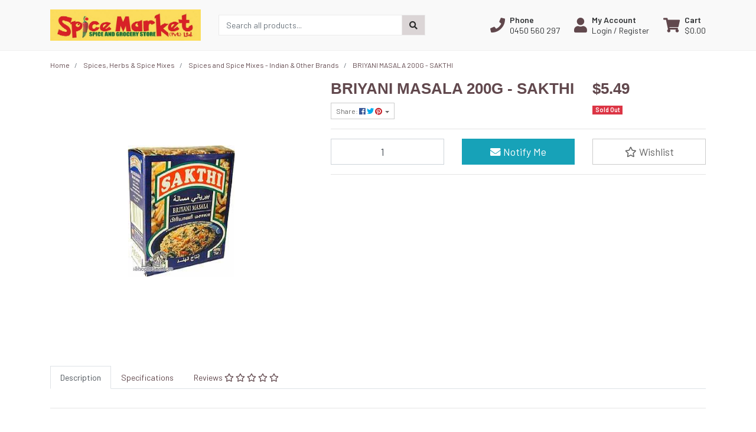

--- FILE ---
content_type: text/html; charset=utf-8
request_url: https://www.spicemarketact.com.au/briyani-masala-200g-sakthi
body_size: 35222
content:
<!DOCTYPE html>
<html lang="en">
<head itemscope itemtype="http://schema.org/WebSite">
	<meta http-equiv="Content-Type" content="text/html; charset=utf-8"/>
<meta http-equiv="x-ua-compatible" content="ie=edge">
<meta name="keywords" content="BRIYANI  MASALA 200G - SAKTHI"/>
<meta name="description" content="BRIYANI  MASALA 200G - SAKTHI"/>
<meta name="viewport" content="width=device-width, initial-scale=1, shrink-to-fit=no">
<meta name="csrf-token" content="f1c0d726c97fad5fb47a0dcde5e1b57db4e030cb,44950cb8af21db7dd0c44ea8014143cfc2a57d3e,1769011543"/>
<meta property="og:image" content="https://www.spicemarketact.com.au/assets/full/8906002081622.png?20211013133426"/>
<meta property="og:title" content="BRIYANI  MASALA 200G - SAKTHI"/>
<meta property="og:site_name" content="Spice Market ACT Online Supermarket"/>
<meta property="og:type" content="product"/>
<meta property="og:url" content="https://www.spicemarketact.com.au/briyani-masala-200g-sakthi"/>
<meta property="og:description" content="BRIYANI  MASALA 200G - SAKTHI"/>
<title itemprop='name'>BRIYANI  MASALA 200G - SAKTHI</title>
<link rel="canonical" href="https://www.spicemarketact.com.au/briyani-masala-200g-sakthi" itemprop="url"/>
<link rel="shortcut icon" href="/assets/favicon_logo.png?1764928550"/>
<!-- Neto Assets -->
<link rel="dns-prefetch preconnect" href="//assets.netostatic.com">
<link rel="dns-prefetch" href="//use.fontawesome.com">
<link rel="dns-prefetch" href="//google-analytics.com">
<link rel="stylesheet" type="text/css" href="https://use.fontawesome.com/releases/v5.7.2/css/all.css" media="all"/>
<link rel="stylesheet" type="text/css" href="https://cdn.neto.com.au/assets/neto-cdn/jquery_ui/1.12.1/jquery-ui.min.css" media="all"/>
<!--[if lte IE 8]>
	<script type="text/javascript" src="https://cdn.neto.com.au/assets/neto-cdn/html5shiv/3.7.0/html5shiv.js"></script>
	<script type="text/javascript" src="https://cdn.neto.com.au/assets/neto-cdn/respond.js/1.3.0/respond.min.js"></script>
<![endif]-->


	<link rel="preload" href="/assets/themes/ascot/css/app.css?1764928550" as="style">
	<link rel="preload" href="/assets/themes/ascot/css/style.css?1764928550" as="style">
	<link class="theme-selector" rel="stylesheet" href="/assets/themes/ascot/css/app.css?1764928550" media="all"/>
	<link rel="stylesheet" href="/assets/themes/ascot/css/style.css?1764928550" media="all"/>
</head>

<body id="n_product" class="n_ascot">
<a href="#main-content" class="sr-only sr-only-focusable">Skip to main content</a>

<header>
	<section class="container py-3" aria-label="Header container">
		<div class="row align-items-center">
			<div class="col-6 col-sm-3 col-lg-4 col-xl-3 wrapper-logo text-center text-md-left">
				<a href="https://www.spicemarketact.com.au" title="Spice Market ACT">
					<img class="logo" src="/assets/website_logo.png?1764928550" alt="Spice Market ACT logo"/>
				</a>
			</div>
			<div class="d-block d-md-none col-6 col-sm-9 d-flex justify-content-end align-items-center flex-wrap pl-0">
				<a class="btn btn-header d-none d-sm-block" href="tel:0450 560 297" aria-label="Phone">
						<i class="fa fa-phone fa-lg" aria-hidden="true"></i> 
					</a>
				<a class="btn btn-header" href="https://www.spicemarketact.com.au/_myacct" aria-label="My Account">
					<i class="fa fa-user fa-lg" aria-hidden="true"></i>
				</a>
				<a class="navbar-toggler btn btn-header" href="https://www.spicemarketact.com.au/_mycart?tkn=cart&ts=1769011543820950" aria-label="Shopping cart">
					<i class="fa fa-shopping-cart fa-lg" aria-hidden="true"></i>
				</a>
				<button class="navbar-toggler btn btn-header" type="button" data-toggle="collapse" data-target="#navbarMainMenu" aria-controls="navbarMainMenu" aria-expanded="false" aria-label="Toggle navigation">
					<i class="fa fa-bars fa-lg" aria-hidden="true"></i>
				</button>
			</div>
			<div class="d-none d-md-block col-md-4 ">
				<div class="header-search pt-2 pt-md-0">
					<form name="productsearch" method="get" action="/" role="search" aria-label="Product search">
							<input type="hidden" name="rf" value="kw"/>
							<div class="input-group">
								<input class="form-control ajax_search" value="" id="name_search" autocomplete="off" name="kw" type="search" aria-label="Input search" placeholder="Search all products..."/>
								<div class="input-group-append">
									<button type="submit" value="Search" class="btn btn-secondary" aria-label="Search site"><i class="fa fa-search" aria-hidden="true"></i></button>
								</div>
							</div>
						</form>
					
				</div>
			</div>
			<div class="utility-links d-none d-md-flex col-sm-5 col-lg-4 col-xl-5 justify-content-end align-items-center">
				<a href="tel:0450 560 297" role="button" class="btn btn-header d-none d-xl-flex align-items-center" aria-label="Phone">
						<i class="fa fa-phone mr-2"></i> 
						<div class="d-flex flex-column align-items-start">
							<strong>Phone</strong>
							<span>0450 560 297</span>
						</div>
					</a>
				<a href="https://www.spicemarketact.com.au/_myacct" role="button" class="btn btn-header d-flex align-items-center ml-xl-4" aria-label="Account">
					<i class="fa fa-user mr-2"></i> 
					<div class="d-flex flex-column align-items-start">
						<strong>My Account</strong>
						<span nloader-content-id="RMyw2wpa_hTmWKWWabjiuGD61-5tGCTqQNKTr_O9juQ4aRuy77rwMz-AvD2G3RY79UGsf-03B6tEwCHzjdbuxA" nloader-content="[base64]" nloader-data="44a8SODMUjA3vvjTKj3EK_UihWBNt-qLq7MWvs0pXps"></span></div>
				</a>
				
				<div id="header-cart">
					<button type="button" class="btn btn-header dropdown-toggle d-flex align-items-center ml-4" data-toggle="dropdown" aria-haspopup="true" aria-expanded="false" aria-label="Shopping cart dropdown">
						<i class="fa fa-shopping-cart mr-2" aria-hidden="true"></i> 
						<div class="d-flex flex-column align-items-start">
							<strong>Cart</strong>
							<span rel="a2c_sub_total"><span nloader-content-id="zlI6tRLyE81yRT2BRKkBYpeXcHjfFJfaKT5mgqYX1QwAP4fC4CvL5AvwJm6eFsEN7k95OJqP_hcyHHyj3H9iT4" nloader-content="rMg8SkHYq3Q49Dj9v6IzSyMdsyXfMJ-YWZK1RBsPECw" nloader-data="[base64]"></span></span>
						</div>
					</button>
					<ul class="dropdown-menu dropdown-menu-right float-right">
						<li class="box" id="neto-dropdown">
							<div class="body" id="cartcontents"></div>
							<div class="footer"></div>
						</li>
					</ul>
				</div>
			</div>
		</div>
	</section>
	<section id="mobile-menu" class="d-md-none">
		<nav class="container navbar navbar-expand-md">
			<div class="collapse navbar-collapse" id="navbarMainMenu">
				<div class="header-search mb-2">
					<form name="productsearch" method="get" action="/" role="search" aria-label="Product search">
							<input type="hidden" name="rf" value="kw"/>
							<div class="input-group">
								<input class="form-control ajax_search" value="" id="name_search" autocomplete="off" name="kw" type="search" aria-label="Input search" placeholder="Search all products..."/>
								<div class="input-group-append">
									<button type="submit" value="Search" class="btn btn-secondary" aria-label="Search site"><i class="fa fa-search" aria-hidden="true"></i></button>
								</div>
							</div>
						</form>
					
				</div>

				<div class="card">
								<div class="card-header">
									Shop
								</div>
								<div class="card-body">
									<ul class="lvl1" role="navigation" aria-label="Category menu"><li class="nav-item">
												<div class="nav-wrapper">
													<a href="https://www.spicemarketact.com.au/basic-essentials/" class="nav-link">Basic Essentials</a>
												</div>
											</li>
										<li class="nav-item collapsed">
												<div class="nav-wrapper">
													<a href="https://www.spicemarketact.com.au/rices-noodles/" class="nav-link next-lvl" role="button">Rices , Noodles & Cereals </a><a data-toggle="collapse" href="#sidebarMenu108" class="toggle collapsed nav-link" role="button" aria-expanded="false" aria-controls="sidebarMenu108"><i class="fa fa-chevron-down"></i></a>
												</div>
												<ul id="sidebarMenu108" class="lvl2 collapse">
													<li class="nav-item">
												<a href="https://www.spicemarketact.com.au/rices-noodles/all-kinds-of-rices/" class="nav-link">Basmathi Rices</a>
											</li>
										<li class="nav-item">
												<a href="https://www.spicemarketact.com.au/rices-noodles-cereals/matta-rices/" class="nav-link">Matta Rices</a>
											</li>
										<li class="nav-item">
												<a href="https://www.spicemarketact.com.au/rices-noodles-cereals/other-rices/" class="nav-link">Other Rices</a>
											</li>
										<li class="nav-item">
												<a href="https://www.spicemarketact.com.au/rices-noodles/all-kinds-of-flours-flour-mixes/" class="nav-link">All kinds of Noodles</a>
											</li>
										<li class="nav-item">
												<a href="https://www.spicemarketact.com.au/rices-noodles-cereals/porridge-cereals/" class="nav-link">Porridge & Cereals </a>
											</li>
										
												</ul>
											</li>
										<li class="nav-item collapsed">
												<div class="nav-wrapper">
													<a href="https://www.spicemarketact.com.au/spices-herbs-spice-mixes/" class="nav-link next-lvl" role="button">Spices, Herbs & Spice Mixes</a><a data-toggle="collapse" href="#sidebarMenu109" class="toggle collapsed nav-link" role="button" aria-expanded="false" aria-controls="sidebarMenu109"><i class="fa fa-chevron-down"></i></a>
												</div>
												<ul id="sidebarMenu109" class="lvl2 collapse">
													<li class="nav-item">
												<a href="https://www.spicemarketact.com.au/spices-herbs-spice-mixes/spice-mixes/" class="nav-link">Spices and Spice Mixes - Sri Lankan Brands</a>
											</li>
										<li class="nav-item">
												<a href="https://www.spicemarketact.com.au/spices-herbs-spice-mixes/indian-other-spice-mixes/" class="nav-link">Spices and Spice Mixes -  Indian & Other Brands</a>
											</li>
										<li class="nav-item">
												<a data-toggle="collapse" data-parent="#sidebarMenu109" href="#sidebarMenu130" class="collapsed nav-link">All Spices and Herbs (not mixed)</a>
												<a data-toggle="collapse" href="#sidebarMenu130" class="toggle collapsed nav-link" role="button" aria-expanded="false" aria-controls="sidebarMenu130"><i class="fa fa-chevron-down"></i></a>
												<ul id="sidebarMenu130" class="lvl3 collapse">
													<li class="nav-item">
											<a href="https://www.spicemarketact.com.au/spices-herbs-spice-mixes/all-spices-and-herbs-not-mixed/mini-packs/" class="nav-link">Mini Packs</a>
										</li><li class="nav-item">
											<a href="https://www.spicemarketact.com.au/spices-herbs-spice-mixes/all-spices-and-herbs-not-mixed/regular-and-mega-packs/" class="nav-link">Regular and mega packs</a>
										</li>
												</ul>
											</li>
										
												</ul>
											</li>
										<li class="nav-item">
												<div class="nav-wrapper">
													<a href="https://www.spicemarketact.com.au/coconut-products/" class="nav-link">Coconut Products</a>
												</div>
											</li>
										<li class="nav-item collapsed">
												<div class="nav-wrapper">
													<a href="https://www.spicemarketact.com.au/frozen-chilled-products/" class="nav-link next-lvl" role="button">Frozen & Chilled </a><a data-toggle="collapse" href="#sidebarMenu112" class="toggle collapsed nav-link" role="button" aria-expanded="false" aria-controls="sidebarMenu112"><i class="fa fa-chevron-down"></i></a>
												</div>
												<ul id="sidebarMenu112" class="lvl2 collapse">
													<li class="nav-item">
												<a href="https://www.spicemarketact.com.au/frozen-chilled/sri-lankan-ready-to-eat/" class="nav-link">Sri Lankan Ready to Eat</a>
											</li>
										<li class="nav-item">
												<a href="https://www.spicemarketact.com.au/frozen-chilled/indian-ready-to-eat/" class="nav-link">Indian Ready to Eat</a>
											</li>
										<li class="nav-item">
												<a href="https://www.spicemarketact.com.au/frozen-chilled/rooted-vegies-green-vegies/" class="nav-link">Rooted Vegies & Green Vegies</a>
											</li>
										<li class="nav-item">
												<a href="https://www.spicemarketact.com.au/frozen-chilled/seafood/" class="nav-link">Meat & Seafood</a>
											</li>
										<li class="nav-item">
												<a href="https://www.spicemarketact.com.au/frozen-chilled/naan-bread-roti/" class="nav-link">Naan bread & Roti</a>
											</li>
										<li class="nav-item">
												<a href="https://www.spicemarketact.com.au/frozen-chilled/frozen-coconut-and-other-products/" class="nav-link">Frozen Coconut and other products</a>
											</li>
										
												</ul>
											</li>
										<li class="nav-item collapsed">
												<div class="nav-wrapper">
													<a href="https://www.spicemarketact.com.au/fish-meat-products/" class="nav-link next-lvl" role="button">Fish & Meat based products (not chilled / frozen)</a><a data-toggle="collapse" href="#sidebarMenu113" class="toggle collapsed nav-link" role="button" aria-expanded="false" aria-controls="sidebarMenu113"><i class="fa fa-chevron-down"></i></a>
												</div>
												<ul id="sidebarMenu113" class="lvl2 collapse">
													<li class="nav-item">
												<a href="https://www.spicemarketact.com.au/fish-meat-based-products-not-chilled-frozen/dry-fish/" class="nav-link">Dry Fish</a>
											</li>
										<li class="nav-item">
												<a href="https://www.spicemarketact.com.au/fish-meat-based-products-not-chilled-frozen/tinned-bottled-fish-products/" class="nav-link">Tinned & Bottled Fish products</a>
											</li>
										<li class="nav-item">
												<a href="https://www.spicemarketact.com.au/fish-meat-based-products-not-chilled-frozen/tinned-meat/" class="nav-link">Tinned Meat</a>
											</li>
										
												</ul>
											</li>
										<li class="nav-item">
												<div class="nav-wrapper">
													<a href="https://www.spicemarketact.com.au/vegetables-in-brine/" class="nav-link">Vegetables in brine</a>
												</div>
											</li>
										<li class="nav-item collapsed">
												<div class="nav-wrapper">
													<a href="https://www.spicemarketact.com.au/flours-grains-legumes/" class="nav-link next-lvl" role="button">Flours, Grains & Legumes</a><a data-toggle="collapse" href="#sidebarMenu110" class="toggle collapsed nav-link" role="button" aria-expanded="false" aria-controls="sidebarMenu110"><i class="fa fa-chevron-down"></i></a>
												</div>
												<ul id="sidebarMenu110" class="lvl2 collapse">
													<li class="nav-item">
												<a href="https://www.spicemarketact.com.au/flours-grains-legumes/all-kinds-of-flours-flour-mixes/" class="nav-link">All kinds of flours & flour mixes</a>
											</li>
										<li class="nav-item">
												<a href="https://www.spicemarketact.com.au/flours-grains-legumes/grains-legumes/" class="nav-link">Grains & Legumes</a>
											</li>
										
												</ul>
											</li>
										<li class="nav-item">
												<div class="nav-wrapper">
													<a href="https://www.spicemarketact.com.au/vegan-vegetarian/" class="nav-link">Vegan, Vegetarian & Organic</a>
												</div>
											</li>
										<li class="nav-item collapsed">
												<div class="nav-wrapper">
													<a href="https://www.spicemarketact.com.au/ready-to-eat-meals/" class="nav-link next-lvl" role="button">Ready To Eat Food (not chilled)</a><a data-toggle="collapse" href="#sidebarMenu115" class="toggle collapsed nav-link" role="button" aria-expanded="false" aria-controls="sidebarMenu115"><i class="fa fa-chevron-down"></i></a>
												</div>
												<ul id="sidebarMenu115" class="lvl2 collapse">
													<li class="nav-item">
												<a href="https://www.spicemarketact.com.au/ready-to-eat-food-not-chilled/curries/" class="nav-link">Ready to eat Curries</a>
											</li>
										<li class="nav-item">
												<a href="https://www.spicemarketact.com.au/ready-to-eat-food-not-chilled/fish-dry-fish/" class="nav-link">Ready to eat Fish & Dry fish</a>
											</li>
										<li class="nav-item">
												<a href="https://www.spicemarketact.com.au/ready-to-eat-food-not-chilled/other-ready-to-eats/" class="nav-link">Other Ready to Eats</a>
											</li>
										
												</ul>
											</li>
										<li class="nav-item collapsed">
												<div class="nav-wrapper">
													<a href="https://www.spicemarketact.com.au/biscuits-sweets-snacks/" class="nav-link next-lvl" role="button">Biscuits, Snacks, Desserts & Sweets</a><a data-toggle="collapse" href="#sidebarMenu116" class="toggle collapsed nav-link" role="button" aria-expanded="false" aria-controls="sidebarMenu116"><i class="fa fa-chevron-down"></i></a>
												</div>
												<ul id="sidebarMenu116" class="lvl2 collapse">
													<li class="nav-item">
												<a href="https://www.spicemarketact.com.au/biscuits-sweets-snacks/biscuits/" class="nav-link">Biscuits</a>
											</li>
										<li class="nav-item">
												<a href="https://www.spicemarketact.com.au/biscuits-sweets-snacks/snacks-savouries/" class="nav-link">Snacks & Savouries</a>
											</li>
										<li class="nav-item">
												<a data-toggle="collapse" data-parent="#sidebarMenu116" href="#sidebarMenu128" class="collapsed nav-link">Desserts & Sweets</a>
												<a data-toggle="collapse" href="#sidebarMenu128" class="toggle collapsed nav-link" role="button" aria-expanded="false" aria-controls="sidebarMenu128"><i class="fa fa-chevron-down"></i></a>
												<ul id="sidebarMenu128" class="lvl3 collapse">
													<li class="nav-item">
											<a href="https://www.spicemarketact.com.au/biscuits-snacks-desserts-sweets/desserts-sweets/sri-lankan-desserts-sweets/" class="nav-link">Sri Lankan Desserts & Sweets</a>
										</li><li class="nav-item">
											<a href="https://www.spicemarketact.com.au/biscuits-snacks-desserts-sweets/desserts-sweets/indian-desserts-sweets/" class="nav-link">Indian Desserts & Sweets</a>
										</li>
												</ul>
											</li>
										
												</ul>
											</li>
										<li class="nav-item collapsed">
												<div class="nav-wrapper">
													<a href="https://www.spicemarketact.com.au/cakes-dessert-ingredients/" class="nav-link next-lvl" role="button">Cake & Dessert Ingredients</a><a data-toggle="collapse" href="#sidebarMenu117" class="toggle collapsed nav-link" role="button" aria-expanded="false" aria-controls="sidebarMenu117"><i class="fa fa-chevron-down"></i></a>
												</div>
												<ul id="sidebarMenu117" class="lvl2 collapse">
													<li class="nav-item">
												<a href="https://www.spicemarketact.com.au/cake-dessert-ingredients/treacles-jaggery/" class="nav-link">Treacles & Jaggery</a>
											</li>
										<li class="nav-item">
												<a href="https://www.spicemarketact.com.au/cake-dessert-ingredients/other-cake-dessert-ingredients/" class="nav-link">Other Cake & Dessert Ingredients</a>
											</li>
										
												</ul>
											</li>
										<li class="nav-item collapsed">
												<div class="nav-wrapper">
													<a href="https://www.spicemarketact.com.au/pickles-jams-chutneys-sauces/" class="nav-link next-lvl" role="button">Jams & Spreads, Pickles,  Chutneys & Sauces</a><a data-toggle="collapse" href="#sidebarMenu118" class="toggle collapsed nav-link" role="button" aria-expanded="false" aria-controls="sidebarMenu118"><i class="fa fa-chevron-down"></i></a>
												</div>
												<ul id="sidebarMenu118" class="lvl2 collapse">
													<li class="nav-item">
												<a href="https://www.spicemarketact.com.au/pickles-jams-chutneys-sauces/jams/" class="nav-link">Jams & Spreads</a>
											</li>
										<li class="nav-item">
												<a href="https://www.spicemarketact.com.au/jams-pickles-chutneys-sauces/pickles-chutneys/" class="nav-link">Sri Lankan Pickles & Chutneys</a>
											</li>
										<li class="nav-item">
												<a href="https://www.spicemarketact.com.au/jams-pickles-chutneys-sauces/sauces/" class="nav-link">Sauces</a>
											</li>
										<li class="nav-item">
												<a href="https://www.spicemarketact.com.au/jams-spreads-pickles-chutneys-sauces/indian-other-pickles-chutneys/" class="nav-link">Indian & Other Pickles / Chutneys</a>
											</li>
										
												</ul>
											</li>
										<li class="nav-item">
												<div class="nav-wrapper">
													<a href="https://www.spicemarketact.com.au/dehydrated-and-dry-food-products/" class="nav-link">Dehydrated and dry food products</a>
												</div>
											</li>
										<li class="nav-item collapsed">
												<div class="nav-wrapper">
													<a href="https://www.spicemarketact.com.au/teas-coffees-drinks/" class="nav-link next-lvl" role="button">Teas, Coffees & Drinks</a><a data-toggle="collapse" href="#sidebarMenu119" class="toggle collapsed nav-link" role="button" aria-expanded="false" aria-controls="sidebarMenu119"><i class="fa fa-chevron-down"></i></a>
												</div>
												<ul id="sidebarMenu119" class="lvl2 collapse">
													<li class="nav-item">
												<a href="https://www.spicemarketact.com.au/teas-coffees-drinks/drinks-juices/" class="nav-link">Drinks & Juices</a>
											</li>
										<li class="nav-item">
												<a href="https://www.spicemarketact.com.au/teas-coffees-drinks/teas-coffees/" class="nav-link">Teas & Coffees</a>
											</li>
										
												</ul>
											</li>
										<li class="nav-item collapsed">
												<div class="nav-wrapper">
													<a href="https://www.spicemarketact.com.au/kitchenware/" class="nav-link next-lvl" role="button">Kitchen / Homeware & Pooja / Ritual Items</a><a data-toggle="collapse" href="#sidebarMenu120" class="toggle collapsed nav-link" role="button" aria-expanded="false" aria-controls="sidebarMenu120"><i class="fa fa-chevron-down"></i></a>
												</div>
												<ul id="sidebarMenu120" class="lvl2 collapse">
													<li class="nav-item">
												<a href="https://www.spicemarketact.com.au/kitchen-homeware-pooja-ritual-items/kitchen-homeware/" class="nav-link">Kitchen & Homeware</a>
											</li>
										<li class="nav-item">
												<a href="https://www.spicemarketact.com.au/kitchen-homeware-pooja-ritual-items/pooja-ritual-items/" class="nav-link">Pooja & Ritual Items</a>
											</li>
										
												</ul>
											</li>
										<li class="nav-item collapsed">
												<div class="nav-wrapper">
													<a href="https://www.spicemarketact.com.au/ayurvedic-beauty-personal-care/" class="nav-link next-lvl" role="button">Ayurvedic, Beauty & Personal Care</a><a data-toggle="collapse" href="#sidebarMenu121" class="toggle collapsed nav-link" role="button" aria-expanded="false" aria-controls="sidebarMenu121"><i class="fa fa-chevron-down"></i></a>
												</div>
												<ul id="sidebarMenu121" class="lvl2 collapse">
													<li class="nav-item">
												<a href="https://www.spicemarketact.com.au/ayurvedic-beauty-personal-care/ayurvedic-products/" class="nav-link">Ayurvedic Products</a>
											</li>
										<li class="nav-item">
												<a href="https://www.spicemarketact.com.au/ayurvedic-beauty-personal-care/beauty-personal-care/" class="nav-link">Beauty & Personal Care</a>
											</li>
										
												</ul>
											</li>
										<li class="nav-item collapsed">
												<div class="nav-wrapper">
													<a href="https://www.spicemarketact.com.au/miscellaneous-products/" class="nav-link next-lvl" role="button">Oils, Ghee & Dairy Goodness</a><a data-toggle="collapse" href="#sidebarMenu122" class="toggle collapsed nav-link" role="button" aria-expanded="false" aria-controls="sidebarMenu122"><i class="fa fa-chevron-down"></i></a>
												</div>
												<ul id="sidebarMenu122" class="lvl2 collapse">
													<li class="nav-item">
												<a href="https://www.spicemarketact.com.au/oils-ghee-dairy-goodness/all-kinds-of-oils/" class="nav-link">All Kinds of Oils</a>
											</li>
										<li class="nav-item">
												<a href="https://www.spicemarketact.com.au/oils-ghee-dairy-goodness/ghee-dairy-goodness/" class="nav-link">Ghee & Dairy Goodness</a>
											</li>
										
												</ul>
											</li>
										<li class="nav-item">
												<div class="nav-wrapper">
													<a href="https://www.spicemarketact.com.au/fresh-vegies/" class="nav-link">Fresh Vegies</a>
												</div>
											</li>
										<li class="nav-item">
												<div class="nav-wrapper">
													<a href="https://www.spicemarketact.com.au/korean-and-other-asian-products/" class="nav-link">Korean and other Asian Products</a>
												</div>
											</li>
										</ul>
								</div>
							</div>
				<div class="card">
								<div class="card-header">Information</div>
								<div class="card-body">
									<ul class="lvl1" role="navigation" aria-label="Information menu"><li class="nav-item">
										<div class="nav-wrapper">
											<a href="/about-us/" class="nav-link">About Us</a>
										</div>
									</li>

								<li class="nav-item">
										<div class="nav-wrapper">
											<a href="/returns-policy/" class="nav-link">Delivery and Returns Policy</a>
										</div>
									</li>

								<li class="nav-item">
										<div class="nav-wrapper">
											<a href="/form/contact-us/" class="nav-link">Contact Us</a>
										</div>
									</li>

								<li class="nav-item">
										<div class="nav-wrapper">
											<a href="/shipping-terms-fees/" class="nav-link">Shipping Terms & Fees</a>
										</div>
									</li>

								</ul>
								</div>
							</div>
				</div>
		</nav>
	</section>
</header>
<div id="main-content" class="container" role="main">
	<div class="row">
<div class="col-12">
		<nav aria-label="breadcrumb">
					<ol class="breadcrumb" itemscope itemtype="http://schema.org/BreadcrumbList">
						<li class="breadcrumb-item" itemprop="itemListElement" itemscope itemtype="http://schema.org/ListItem">
							<a href="https://www.spicemarketact.com.au" itemprop="item"><span itemprop="name">Home</span></a>
							<meta itemprop="position" content="0" />
						</li><li class="breadcrumb-item" itemprop="itemListElement" itemscope itemtype="http://schema.org/ListItem">
							<a href="/spices-herbs-spice-mixes/" itemprop="item"><span itemprop="name">Spices, Herbs &amp; Spice Mixes</span></a>
							<meta itemprop="position" content="1" />
						</li><li class="breadcrumb-item" itemprop="itemListElement" itemscope itemtype="http://schema.org/ListItem">
							<a href="/spices-herbs-spice-mixes/indian-other-spice-mixes/" itemprop="item"><span itemprop="name">Spices and Spice Mixes -  Indian &amp; Other Brands</span></a>
							<meta itemprop="position" content="2" />
						</li><li class="breadcrumb-item" itemprop="itemListElement" itemscope itemtype="http://schema.org/ListItem">
							<a href="/briyani-masala-200g-sakthi" itemprop="item"><span itemprop="name">BRIYANI  MASALA 200G - SAKTHI</span></a>
							<meta itemprop="position" content="3" />
						</li></ol>
				</nav>

		<div itemscope itemtype="http://schema.org/Product">
			<div class="row">
				<section class="col-12 col-lg-5" role="contentinfo" aria-label="Product images">
					<!-- images template -->
					<div id="_jstl__images"><input type="hidden" id="_jstl__images_k0" value="template"/><input type="hidden" id="_jstl__images_v0" value="aW1hZ2Vz"/><input type="hidden" id="_jstl__images_k1" value="type"/><input type="hidden" id="_jstl__images_v1" value="aXRlbQ"/><input type="hidden" id="_jstl__images_k2" value="onreload"/><input type="hidden" id="_jstl__images_v2" value=""/><input type="hidden" id="_jstl__images_k3" value="content_id"/><input type="hidden" id="_jstl__images_v3" value="225"/><input type="hidden" id="_jstl__images_k4" value="sku"/><input type="hidden" id="_jstl__images_v4" value="8906002081622"/><input type="hidden" id="_jstl__images_k5" value="preview"/><input type="hidden" id="_jstl__images_v5" value="y"/><div id="_jstl__images_r"><div class="main-image text-center mb-3">
	<a href="/assets/full/8906002081622.png?20211013133426" data-lightbox="product-lightbox" data-title="Product main image" rel="product_images">
		<div class="zoom">
			<img src="/assets/full/8906002081622.png?20211013133426" class="d-none" aria-hidden="true">
			<img src="/assets/thumbL/8906002081622.png?20211013133426" rel="itmimg8906002081622" alt="Product main image" border="0" id="main-image" itemprop="image">
		</div>
	</a>
</div>

<div class="row align-items-center">
	
</div></div></div>
				</section>
				<section class="col-12 col-lg-7" role="contentinfo" aria-label="Products information">
					<!-- header template -->
					<div id="_jstl__header"><input type="hidden" id="_jstl__header_k0" value="template"/><input type="hidden" id="_jstl__header_v0" value="aGVhZGVy"/><input type="hidden" id="_jstl__header_k1" value="type"/><input type="hidden" id="_jstl__header_v1" value="aXRlbQ"/><input type="hidden" id="_jstl__header_k2" value="preview"/><input type="hidden" id="_jstl__header_v2" value="y"/><input type="hidden" id="_jstl__header_k3" value="sku"/><input type="hidden" id="_jstl__header_v3" value="8906002081622"/><input type="hidden" id="_jstl__header_k4" value="content_id"/><input type="hidden" id="_jstl__header_v4" value="225"/><input type="hidden" id="_jstl__header_k5" value="onreload"/><input type="hidden" id="_jstl__header_v5" value=""/><div id="_jstl__header_r"><div class="row">
	<meta itemprop="itemCondition" content="NewCondition">
	<meta itemprop="brand" content=""/>
	<meta itemprop="sku" content="8906002081622"/>
	<div class="wrapper-product-title col-sm-8">
		<h1 itemprop="name" aria-label="Product Name">
			BRIYANI  MASALA 200G - SAKTHI
		</h1>
		<div id="_jstl__reviews"><input type="hidden" id="_jstl__reviews_k0" value="template"/><input type="hidden" id="_jstl__reviews_v0" value="cmV2aWV3cw"/><input type="hidden" id="_jstl__reviews_k1" value="type"/><input type="hidden" id="_jstl__reviews_v1" value="aXRlbQ"/><input type="hidden" id="_jstl__reviews_k2" value="onreload"/><input type="hidden" id="_jstl__reviews_v2" value=""/><input type="hidden" id="_jstl__reviews_k3" value="content_id"/><input type="hidden" id="_jstl__reviews_v3" value="225"/><input type="hidden" id="_jstl__reviews_k4" value="sku"/><input type="hidden" id="_jstl__reviews_v4" value="8906002081622"/><div id="_jstl__reviews_r"></div></div>

		<div class="dropdown">
			<button class="btn btn-outline-secondary btn-sm dropdown-toggle" type="button" id="dropdownMenu8906002081622" data-toggle="dropdown" aria-controls="shareDropdown8906002081622" aria-label="Share product">
				Share: <i class="fab fa-facebook text-facebook" aria-hidden="true"></i>
				<i class="fab fa-twitter text-twitter" aria-hidden="true"></i>
				<i class="fab fa-pinterest text-pinterest" aria-hidden="true"></i>
				<span class="caret"></span>
			</button>
			<ul id="shareDropdown8906002081622" class="dropdown-menu" aria-labelledby="dropdownMenu8906002081622">
				<li><a class="dropdown-item js-social-share" href="//www.facebook.com/sharer/sharer.php?u=https%3A%2F%2Fwww.spicemarketact.com.au%2Fbriyani-masala-200g-sakthi"><i class="fab fa-facebook text-facebook" aria-hidden="true"></i> Facebook</a></li>
				<li><a class="dropdown-item js-social-share" href="//twitter.com/intent/tweet/?text=BRIYANI%20%20MASALA%20200G%20-%20SAKTHI&amp;url=https%3A%2F%2Fwww.spicemarketact.com.au%2Fbriyani-masala-200g-sakthi"><i class="fab fa-twitter text-twitter" aria-hidden="true"></i> Twitter</a></li>
				<li><a class="dropdown-item js-social-share" href="//www.pinterest.com/pin/create/button/?url=https%3A%2F%2Fwww.spicemarketact.com.au%2Fbriyani-masala-200g-sakthi&amp;media=https%3A%2F%2Fwww.spicemarketact.com.au%2Fassets%2Ffull%2F8906002081622.png%3F20211013133426&amp;description=BRIYANI%20%20MASALA%20200G%20-%20SAKTHI"><i class="fab fa-pinterest text-pinterest" aria-hidden="true"></i> Pinterest</a></li>
			</ul>
		</div>
	</div>
	<div itemprop="offers" itemscope itemtype="http://schema.org/Offer" class="wrapper-pricing col-sm-4">
			<link itemprop="url" href="https://www.spicemarketact.com.au/briyani-masala-200g-sakthi"/>
			<meta itemprop="priceCurrency" content="AUD">
			<div class="h1" itemprop="price" content="5.49" aria-label="Store Price">
					$5.49
				</div>
				
			<span itemprop="availability" content="http://schema.org/OutOfStock" class="badge badge-danger">Sold Out</span>
			</div>
	</div></div></div>
					<!-- child_products template -->
					<form autocomplete="off" class="variation-wrapper">
	
	
	
	</form>
					<!-- buying_options template -->
						<div id="_jstl__buying_options"><input type="hidden" id="_jstl__buying_options_k0" value="template"/><input type="hidden" id="_jstl__buying_options_v0" value="YnV5aW5nX29wdGlvbnM"/><input type="hidden" id="_jstl__buying_options_k1" value="type"/><input type="hidden" id="_jstl__buying_options_v1" value="aXRlbQ"/><input type="hidden" id="_jstl__buying_options_k2" value="preview"/><input type="hidden" id="_jstl__buying_options_v2" value="y"/><input type="hidden" id="_jstl__buying_options_k3" value="sku"/><input type="hidden" id="_jstl__buying_options_v3" value="8906002081622"/><input type="hidden" id="_jstl__buying_options_k4" value="content_id"/><input type="hidden" id="_jstl__buying_options_v4" value="225"/><input type="hidden" id="_jstl__buying_options_k5" value="onreload"/><input type="hidden" id="_jstl__buying_options_v5" value=""/><div id="_jstl__buying_options_r"><div class="extra-options">
	
	<hr aria-hidden="true"/>

	

	
	
	
	
	<!-- Buying Options -->
	<form class="buying-options" autocomplete="off" role="form" aria-label="Product purchase form">
		<input type="hidden" id="modelrX23i8906002081622" name="model" value="BRIYANI  MASALA 200G - SAKTHI">
		<input type="hidden" id="thumbrX23i8906002081622" name="thumb" value="/assets/thumb/8906002081622.png?20211013133426">
		<input type="hidden" id="skurX23i8906002081622" name="sku" value="8906002081622">
		<div class="row btn-stack">
			<div class="col-12 col-md-4">
				<label class="sr-only" for="qtyrX23i8906002081622">BRIYANI  MASALA 200G - SAKTHI quantity field</label>
				<input type="number" min="0" class="form-control qty form-control-lg" id="qtyrX23i8906002081622" name="qty" aria-label="BRIYANI  MASALA 200G - SAKTHI quantity field" value="1" size="2"/>
			</div>
			<div class="col-12 col-md-4">
				<a href title="Notify Me When BRIYANI  MASALA 200G - SAKTHI Is Back In Stock" class="btn btn-info btn-block btn-lg btn-ajax-loads" data-loading-text="<i class='fa fa-spinner fa-spin' style='font-size: 14px'></i>" data-toggle="modal" data-target="#notifymodal"><i class="fa fa-envelope" aria-hidden="true"></i> Notify Me</a>
				</div>
			<div class="col-12 col-md-4">
				<div class="product-wishlist">
						<span nloader-content-id="L7qY2kfAxlIXEXqPYkMab0H6Qa1gCEh2059MMxJA3HsvGiiA5aVTJdRBUSs-iEyoARALB6IQ_O6B0nbKCJsyzY" nloader-content="[base64]" nloader-data="[base64]"></span>
					</div>
				</div>
		</div>
	</form>
	<!-- shipping_calc template -->
		<hr/>
	</div>

<!-- Out of stock modal -->
<div class="modal fade notifymodal" id="notifymodal">
	<div class="modal-dialog">
		<div class="modal-content">
			<div class="modal-header">
				<h4 class="modal-title">Notify me when back in stock</h4>
			</div>
			<div class="modal-body">
				<div class="form-group">
					<label>Your Name</label>
					<input placeholder="Jane Smith" name="from_name" id="from_name" type="text" class="form-control" value="">
				</div>
				<div class="form-group">
					<label>Your Email Address</label>
					<input placeholder="jane.smith@test.com.au" name="from" id="from" type="email" class="form-control" value="">
				</div>
				<div class="checkbox">
					<label>
						<input type="checkbox" value="y" class="terms_box" required/>
						I have read and agree to
						<a href="#" data-toggle="modal" data-target="#termsModal">Terms &amp; Conditions</a> and
						<a href="#" data-toggle="modal" data-target="#privacyModal">Privacy Policy</a>.
					</label>
					<span class="help-block hidden">Please tick this box to proceed.</span>
				</div>
			</div>
			<div class="modal-footer">
				<input class="btn btn-default" type="button" data-dismiss="modal" value="Cancel">
				<input class="btn btn-success js-notifymodal-in-stock" data-sku="8906002081622" type="button" value="Save My Details">
			</div>
		</div>
	</div>
</div></div></div>
					</section>
			</div>

			<div class="row mt-4">
				
				
				<div class="col-12">
					<!-- product_information template -->
					<div class="tabbable">
	<ul class="nav nav-tabs" role="tablist">
		<li class="nav-item" id="tabDescription" role="tab" aria-controls="description" aria-selected="true">
			<a class="nav-link active" href="#description" data-toggle="tab">Description</a>
		</li>
		<li class="nav-item" id="tabSpecifications" role="tab" aria-controls="specifications" aria-selected="false">
			<a class="nav-link" href="#specifications" data-toggle="tab">Specifications</a>
		</li>
		<li class="nav-item" id="tabReviews" role="tab" aria-controls="reviews" aria-selected="false">
				<a class="nav-link reviews" href="#reviews" data-toggle="tab">
					Reviews
					<i class="far fa-star" aria-hidden="true"></i>
					<i class="far fa-star" aria-hidden="true"></i>
					<i class="far fa-star" aria-hidden="true"></i>
					<i class="far fa-star" aria-hidden="true"></i>
					<i class="far fa-star" aria-hidden="true"></i>
					</a>
			</li>
		</ul>
	<div class="tab-content pt-3">
		<div class="tab-pane active" id="description" role="tabpanel" aria-labelledby="tabDescription">
			<div class="card">
				<div class="card-header py-1 px-2" id="headingDescription">
					<h5 class="mb-0">
						<button class="btn btn-link btn-block text-left" type="button" data-toggle="collapse" data-target="#accordionDescription" aria-expanded="true" aria-controls="accordionDescription">
							Description
						</button>
					</h5>
				</div>
				<div id="accordionDescription" class="collapse" aria-labelledby="headingDescription">
					<div class="card-body p-md-0">
						<section class="productdetails n-responsive-content" aria-label="Product Description">
							
						</section>
					</div>
				</div>
			</div>
		</div>
		<div class="tab-pane" id="specifications" role="tabpanel" aria-labelledby="tabSpecifications">
			<div class="card">
				<div class="card-header py-1 px-2" id="headingSpecificatoin">
					<h5 class="mb-0">
						<button class="btn btn-link btn-block text-left" type="button" data-toggle="collapse" data-target="#accordionSpecifications" aria-expanded="true" aria-controls="accordionSpecifications">
							Specifications
						</button>
					</h5>
				</div>
				<div id="accordionSpecifications" class="collapse" aria-labelledby="headingSpecificatoin">
					<div class="card-body p-md-0">
						<table class="table">
							<tbody>
								<tr>
									<td><strong>SKU</strong></td>
									<td>8906002081622</td>
								</tr>
								<tr>
										<td><strong>Unit Of Measure</strong></td>
										<td>Each</td>
									</tr>
								</tbody>
						</table>
					</div>
				</div>
			</div>
		</div>
		<div class="tab-pane" id="reviews" role="tabpanel" aria-labelledby="tabReviews">
				<div class="card">
					<div class="card-header py-1 px-2" id="headingReviews">
						<h5 class="mb-0">
							<button class="btn btn-link btn-block text-left" type="button" data-toggle="collapse" data-target="#accordionReviews" aria-expanded="true" aria-controls="accordionReviews">
								Reviews
								<i class="far fa-star" aria-hidden="true"></i>
								<i class="far fa-star" aria-hidden="true"></i>
								<i class="far fa-star" aria-hidden="true"></i>
								<i class="far fa-star" aria-hidden="true"></i>
								<i class="far fa-star" aria-hidden="true"></i>
								</button>
						</h5>
					</div>
					<div id="accordionReviews" class="collapse" aria-labelledby="headingReviews">
						<div class="card-body p-md-0">
							
							<h4>Be The First To Review This Product!</h4>
								<p>Help other Spice Market ACT users shop smarter by writing reviews for products you have purchased.</p>
								<p><a class="btn btn-default" href="https://www.spicemarketact.com.au/_myacct/write_review?item=8906002081622"><i class="far fa-edit"></i> Write a product review</a></p>
							</div>
					</div>
				</div>
			</div><!--/.tab-pane-->
		</div><!--/.tab-content-->
</div><!--/.tabbable-->
					<hr aria-hidden="true"/>
				</div>
			</div>
		</div>

		<div class="row mt-4">
			
			
			
			<!-- Products from the same category -->
					<div class="col-12 mb-4">
						<h3 class="h2 mb-3">More From This Category</h3>
						<div class="row products-row"><article class="col-6 col-sm-6 col-lg-4" role="article" aria-label="Product thumbnail">
	<div class="card thumbnail card-body" itemscope itemtype="http://schema.org/Product">
		<meta itemprop="brand" content=""/>
		<meta itemprop="mpn" content="9327305600188"/>
		<a href="https://www.spicemarketact.com.au/paneer-biryani-85g-curry-masters" class="thumbnail-image pb-2">
			<img src="/assets/thumb/9327305600188.jpg?20240423183400" itemprop="image" class="product-image img-fluid" alt="PANEER BIRYANI 85G - CURRY MASTERS" rel="itmimg9327305600188">
        </a>
        <div class="card-heading">
            <p class="card-title h6 font-weight-normal" itemprop="name"><a href="https://www.spicemarketact.com.au/paneer-biryani-85g-curry-masters">PANEER BIRYANI 85G - CURRY MASTERS</a></p>
            <p class="price font-weight-bold mb-0" itemprop="offers" itemscope itemtype="http://schema.org/Offer" aria-label="PANEER BIRYANI 85G - CURRY MASTERS price">
                <span itemprop="price" content="6.4">$6.40</span>
                <meta itemprop="priceCurrency" content="AUD">
            </p>
        </div>
		<!-- Purchase Logic -->
		<form class="form-inline buying-options">
			<input type="hidden" id="skuRKgsg9327305600188" name="skuRKgsg9327305600188" value="9327305600188">
			<input type="hidden" id="modelRKgsg9327305600188" name="modelRKgsg9327305600188" value="PANEER BIRYANI 85G - CURRY MASTERS">
			<input type="hidden" id="thumbRKgsg9327305600188" name="thumbRKgsg9327305600188" value="/assets/thumb/9327305600188.jpg?20240423183400">
			<input type="hidden" id="qtyRKgsg9327305600188" name="qtyRKgsg9327305600188" value="1" class="input-tiny">
			<button type="button" title="Add PANEER BIRYANI 85G - CURRY MASTERS to Cart" class="addtocart btn-primary btn btn-loads" rel="RKgsg9327305600188" data-loading-text="<i class='fa fa-spinner fa-spin' style='font-size: 14px'></i>">Add to Cart</button>
			</form>
		<!-- /Purchase Logic -->
		<div class="savings-container">
			</div>
	</div>
</article>
<article class="col-6 col-sm-6 col-lg-4" role="article" aria-label="Product thumbnail">
	<div class="card thumbnail card-body" itemscope itemtype="http://schema.org/Product">
		<meta itemprop="brand" content=""/>
		<meta itemprop="mpn" content="9327305000148"/>
		<a href="https://www.spicemarketact.com.au/saag-gosht-85g-curry-masters" class="thumbnail-image pb-2">
			<img src="/assets/thumb/9327305000148.png?20210921121933" itemprop="image" class="product-image img-fluid" alt="SAAG GOSHT 85G - CURRY MASTERS" rel="itmimg9327305000148">
        </a>
        <div class="card-heading">
            <p class="card-title h6 font-weight-normal" itemprop="name"><a href="https://www.spicemarketact.com.au/saag-gosht-85g-curry-masters">SAAG GOSHT 85G - CURRY MASTERS</a></p>
            <p class="price font-weight-bold mb-0" itemprop="offers" itemscope itemtype="http://schema.org/Offer" aria-label="SAAG GOSHT 85G - CURRY MASTERS price">
                <span itemprop="price" content="6.4">$6.40</span>
                <meta itemprop="priceCurrency" content="AUD">
            </p>
        </div>
		<!-- Purchase Logic -->
		<form class="form-inline buying-options">
			<input type="hidden" id="skudsI4O9327305000148" name="skudsI4O9327305000148" value="9327305000148">
			<input type="hidden" id="modeldsI4O9327305000148" name="modeldsI4O9327305000148" value="SAAG GOSHT 85G - CURRY MASTERS">
			<input type="hidden" id="thumbdsI4O9327305000148" name="thumbdsI4O9327305000148" value="/assets/thumb/9327305000148.png?20210921121933">
			<input type="hidden" id="qtydsI4O9327305000148" name="qtydsI4O9327305000148" value="1" class="input-tiny">
			<button type="button" title="Add SAAG GOSHT 85G - CURRY MASTERS to Cart" class="addtocart btn-primary btn btn-loads" rel="dsI4O9327305000148" data-loading-text="<i class='fa fa-spinner fa-spin' style='font-size: 14px'></i>">Add to Cart</button>
			</form>
		<!-- /Purchase Logic -->
		<div class="savings-container">
			</div>
	</div>
</article>
<article class="col-6 col-sm-6 col-lg-4" role="article" aria-label="Product thumbnail">
	<div class="card thumbnail card-body" itemscope itemtype="http://schema.org/Product">
		<meta itemprop="brand" content=""/>
		<meta itemprop="mpn" content="8904011508222"/>
		<a href="https://www.spicemarketact.com.au/egg-roast-masala-200g-double-horse" class="thumbnail-image pb-2">
			<img src="/assets/thumb/8904011508222.png?20211013131945" itemprop="image" class="product-image img-fluid" alt="EGG ROAST MASALA 200G  DOUBLE HORSE" rel="itmimg8904011508222">
        </a>
        <div class="card-heading">
            <p class="card-title h6 font-weight-normal" itemprop="name"><a href="https://www.spicemarketact.com.au/egg-roast-masala-200g-double-horse">EGG ROAST MASALA 200G  DOUBLE HORSE</a></p>
            <p class="price font-weight-bold mb-0" itemprop="offers" itemscope itemtype="http://schema.org/Offer" aria-label="EGG ROAST MASALA 200G  DOUBLE HORSE price">
                <span itemprop="price" content="4.49">$4.49</span>
                <meta itemprop="priceCurrency" content="AUD">
            </p>
        </div>
		<!-- Purchase Logic -->
		<form class="form-inline buying-options">
			<input type="hidden" id="skuV8MCv8904011508222" name="skuV8MCv8904011508222" value="8904011508222">
			<input type="hidden" id="modelV8MCv8904011508222" name="modelV8MCv8904011508222" value="EGG ROAST MASALA 200G  DOUBLE HORSE">
			<input type="hidden" id="thumbV8MCv8904011508222" name="thumbV8MCv8904011508222" value="/assets/thumb/8904011508222.png?20211013131945">
			<input type="hidden" id="qtyV8MCv8904011508222" name="qtyV8MCv8904011508222" value="1" class="input-tiny">
			<a class="notify_popup btn btn-outline-secondary btn-loads" href="https://www.spicemarketact.com.au/egg-roast-masala-200g-double-horse" title="Notify Me When EGG ROAST MASALA 200G  DOUBLE HORSE Is Back In Stock" data-loading-text="<i class='fa fa-spinner fa-spin' style='font-size: 14px'></i>">Out Of Stock</a>
			</form>
		<!-- /Purchase Logic -->
		<div class="savings-container">
			</div>
	</div>
</article>
<article class="col-6 col-sm-6 col-lg-4" role="article" aria-label="Product thumbnail">
	<div class="card thumbnail card-body" itemscope itemtype="http://schema.org/Product">
		<meta itemprop="brand" content=""/>
		<meta itemprop="mpn" content="4796001360354"/>
		<a href="https://www.spicemarketact.com.au/chilli-pieces-250g-derana" class="thumbnail-image pb-2">
			<img src="/assets/thumb/4796001360354.webp?20250828213146" itemprop="image" class="product-image img-fluid" alt="CHILLI PIECES 250G - DERANA" rel="itmimg4796001360354">
        </a>
        <div class="card-heading">
            <p class="card-title h6 font-weight-normal" itemprop="name"><a href="https://www.spicemarketact.com.au/chilli-pieces-250g-derana">CHILLI PIECES 250G - DERANA</a></p>
            <p class="price font-weight-bold mb-0" itemprop="offers" itemscope itemtype="http://schema.org/Offer" aria-label="CHILLI PIECES 250G - DERANA price">
                <span itemprop="price" content="5.99">$5.99</span>
                <meta itemprop="priceCurrency" content="AUD">
            </p>
        </div>
		<!-- Purchase Logic -->
		<form class="form-inline buying-options">
			<input type="hidden" id="skurdb5J4796001360354" name="skurdb5J4796001360354" value="4796001360354">
			<input type="hidden" id="modelrdb5J4796001360354" name="modelrdb5J4796001360354" value="CHILLI PIECES 250G - DERANA">
			<input type="hidden" id="thumbrdb5J4796001360354" name="thumbrdb5J4796001360354" value="/assets/thumb/4796001360354.webp?20250828213146">
			<input type="hidden" id="qtyrdb5J4796001360354" name="qtyrdb5J4796001360354" value="1" class="input-tiny">
			<button type="button" title="Add CHILLI PIECES 250G - DERANA to Cart" class="addtocart btn-primary btn btn-loads" rel="rdb5J4796001360354" data-loading-text="<i class='fa fa-spinner fa-spin' style='font-size: 14px'></i>">Add to Cart</button>
			</form>
		<!-- /Purchase Logic -->
		<div class="savings-container">
			</div>
	</div>
</article>
<article class="col-6 col-sm-6 col-lg-4" role="article" aria-label="Product thumbnail">
	<div class="card thumbnail card-body" itemscope itemtype="http://schema.org/Product">
		<meta itemprop="brand" content=""/>
		<meta itemprop="mpn" content="8908003032986"/>
		<a href="https://www.spicemarketact.com.au/tumeric-powder-400g-kitchen-treasures" class="thumbnail-image pb-2">
			<img src="https://cdn.neto.com.au/assets/neto-cdn/images/default_product.gif" itemprop="image" class="product-image img-fluid" alt="TUMERIC POWDER 400G - KITCHEN TREASURES" rel="itmimg8908003032986">
        </a>
        <div class="card-heading">
            <p class="card-title h6 font-weight-normal" itemprop="name"><a href="https://www.spicemarketact.com.au/tumeric-powder-400g-kitchen-treasures">TUMERIC POWDER 400G - KITCHEN TREASURES</a></p>
            <p class="price font-weight-bold mb-0" itemprop="offers" itemscope itemtype="http://schema.org/Offer" aria-label="TUMERIC POWDER 400G - KITCHEN TREASURES price">
                <span itemprop="price" content="8.49">$8.49</span>
                <meta itemprop="priceCurrency" content="AUD">
            </p>
        </div>
		<!-- Purchase Logic -->
		<form class="form-inline buying-options">
			<input type="hidden" id="sku5anab8908003032986" name="sku5anab8908003032986" value="8908003032986">
			<input type="hidden" id="model5anab8908003032986" name="model5anab8908003032986" value="TUMERIC POWDER 400G - KITCHEN TREASURES">
			<input type="hidden" id="thumb5anab8908003032986" name="thumb5anab8908003032986" value="/assets/na.gif">
			<input type="hidden" id="qty5anab8908003032986" name="qty5anab8908003032986" value="1" class="input-tiny">
			<button type="button" title="Add TUMERIC POWDER 400G - KITCHEN TREASURES to Cart" class="addtocart btn-primary btn btn-loads" rel="5anab8908003032986" data-loading-text="<i class='fa fa-spinner fa-spin' style='font-size: 14px'></i>">Add to Cart</button>
			</form>
		<!-- /Purchase Logic -->
		<div class="savings-container">
			</div>
	</div>
</article>
<article class="col-6 col-sm-6 col-lg-4" role="article" aria-label="Product thumbnail">
	<div class="card thumbnail card-body" itemscope itemtype="http://schema.org/Product">
		<meta itemprop="brand" content=""/>
		<meta itemprop="mpn" content="8904025931078"/>
		<a href="https://www.spicemarketact.com.au/chicken-masala-200g-palat" class="thumbnail-image pb-2">
			<img src="/assets/thumb/8904025931078.jpg?20240512121823" itemprop="image" class="product-image img-fluid" alt="CHICKEN  MASALA 200G - PALAT" rel="itmimg8904025931078">
        </a>
        <div class="card-heading">
            <p class="card-title h6 font-weight-normal" itemprop="name"><a href="https://www.spicemarketact.com.au/chicken-masala-200g-palat">CHICKEN  MASALA 200G - PALAT</a></p>
            <p class="price font-weight-bold mb-0" itemprop="offers" itemscope itemtype="http://schema.org/Offer" aria-label="CHICKEN  MASALA 200G - PALAT price">
                <span itemprop="price" content="4.75">$4.75</span>
                <meta itemprop="priceCurrency" content="AUD">
            </p>
        </div>
		<!-- Purchase Logic -->
		<form class="form-inline buying-options">
			<input type="hidden" id="skuUJ82z8904025931078" name="skuUJ82z8904025931078" value="8904025931078">
			<input type="hidden" id="modelUJ82z8904025931078" name="modelUJ82z8904025931078" value="CHICKEN  MASALA 200G - PALAT">
			<input type="hidden" id="thumbUJ82z8904025931078" name="thumbUJ82z8904025931078" value="/assets/thumb/8904025931078.jpg?20240512121823">
			<input type="hidden" id="qtyUJ82z8904025931078" name="qtyUJ82z8904025931078" value="1" class="input-tiny">
			<a class="notify_popup btn btn-outline-secondary btn-loads" href="https://www.spicemarketact.com.au/chicken-masala-200g-palat" title="Notify Me When CHICKEN  MASALA 200G - PALAT Is Back In Stock" data-loading-text="<i class='fa fa-spinner fa-spin' style='font-size: 14px'></i>">Out Of Stock</a>
			</form>
		<!-- /Purchase Logic -->
		<div class="savings-container">
			</div>
	</div>
</article>
<article class="col-6 col-sm-6 col-lg-4" role="article" aria-label="Product thumbnail">
	<div class="card thumbnail card-body" itemscope itemtype="http://schema.org/Product">
		<meta itemprop="brand" content=""/>
		<meta itemprop="mpn" content="8906002082032"/>
		<a href="https://www.spicemarketact.com.au/chilli-chicken-masala-200g-sakthi" class="thumbnail-image pb-2">
			<img src="/assets/thumb/8906002082032.png?20211013133427" itemprop="image" class="product-image img-fluid" alt="CHILLI CHICKEN MASALA 200G   - SAKTHI" rel="itmimg8906002082032">
        </a>
        <div class="card-heading">
            <p class="card-title h6 font-weight-normal" itemprop="name"><a href="https://www.spicemarketact.com.au/chilli-chicken-masala-200g-sakthi">CHILLI CHICKEN MASALA 200G   - SAKTHI</a></p>
            <p class="price font-weight-bold mb-0" itemprop="offers" itemscope itemtype="http://schema.org/Offer" aria-label="CHILLI CHICKEN MASALA 200G   - SAKTHI price">
                <span itemprop="price" content="4.7">$4.70</span>
                <meta itemprop="priceCurrency" content="AUD">
            </p>
        </div>
		<!-- Purchase Logic -->
		<form class="form-inline buying-options">
			<input type="hidden" id="skuqSQn58906002082032" name="skuqSQn58906002082032" value="8906002082032">
			<input type="hidden" id="modelqSQn58906002082032" name="modelqSQn58906002082032" value="CHILLI CHICKEN MASALA 200G   - SAKTHI">
			<input type="hidden" id="thumbqSQn58906002082032" name="thumbqSQn58906002082032" value="/assets/thumb/8906002082032.png?20211013133427">
			<input type="hidden" id="qtyqSQn58906002082032" name="qtyqSQn58906002082032" value="1" class="input-tiny">
			<button type="button" title="Add CHILLI CHICKEN MASALA 200G   - SAKTHI to Cart" class="addtocart btn-primary btn btn-loads" rel="qSQn58906002082032" data-loading-text="<i class='fa fa-spinner fa-spin' style='font-size: 14px'></i>">Add to Cart</button>
			</form>
		<!-- /Purchase Logic -->
		<div class="savings-container">
			</div>
	</div>
</article>
<article class="col-6 col-sm-6 col-lg-4" role="article" aria-label="Product thumbnail">
	<div class="card thumbnail card-body" itemscope itemtype="http://schema.org/Product">
		<meta itemprop="brand" content=""/>
		<meta itemprop="mpn" content="788821017819"/>
		<a href="https://www.spicemarketact.com.au/vegetable-biryani-45g-shan" class="thumbnail-image pb-2">
			<img src="https://cdn.neto.com.au/assets/neto-cdn/images/default_product.gif" itemprop="image" class="product-image img-fluid" alt="VEGETABLE BIRYANI 45G - SHAN" rel="itmimg788821017819">
        </a>
        <div class="card-heading">
            <p class="card-title h6 font-weight-normal" itemprop="name"><a href="https://www.spicemarketact.com.au/vegetable-biryani-45g-shan">VEGETABLE BIRYANI 45G - SHAN</a></p>
            <p class="price font-weight-bold mb-0" itemprop="offers" itemscope itemtype="http://schema.org/Offer" aria-label="VEGETABLE BIRYANI 45G - SHAN price">
                <span itemprop="price" content="2.49">$2.49</span>
                <meta itemprop="priceCurrency" content="AUD">
            </p>
        </div>
		<!-- Purchase Logic -->
		<form class="form-inline buying-options">
			<input type="hidden" id="skuqOwl4788821017819" name="skuqOwl4788821017819" value="788821017819">
			<input type="hidden" id="modelqOwl4788821017819" name="modelqOwl4788821017819" value="VEGETABLE BIRYANI 45G - SHAN">
			<input type="hidden" id="thumbqOwl4788821017819" name="thumbqOwl4788821017819" value="/assets/na.gif">
			<input type="hidden" id="qtyqOwl4788821017819" name="qtyqOwl4788821017819" value="1" class="input-tiny">
			<button type="button" title="Add VEGETABLE BIRYANI 45G - SHAN to Cart" class="addtocart btn-primary btn btn-loads" rel="qOwl4788821017819" data-loading-text="<i class='fa fa-spinner fa-spin' style='font-size: 14px'></i>">Add to Cart</button>
			</form>
		<!-- /Purchase Logic -->
		<div class="savings-container">
			</div>
	</div>
</article>
</div>
					</div>
		</div>
	</div>
<span nloader-content-id="u22o3p5EUpp1LM8FMSQYOq1Vn2wMD4giBbdrb4OnDDUn1GA9nxnW3E2V3wGbbnlsnvS-OlDDxu6dr5d1S_pEy8" nloader-content="[base64]" nloader-data="[base64]"></span>
</div>
</div>
<footer class="wrapper-footer mt-5 pt-5">
	<div class="container">
		<div class="row">
			<div class="col-12 col-md-8 col-lg-7">
				<div class="row">
					<div class="col-12 col-sm-4 mb-3 mb-md-0">
								<h4 class="nav-link py-0">Service</h4>
								<ul class="nav flex-column">
									<li class="nav-item"><a href="/_myacct" class="nav-link">My Account</a></li><li class="nav-item"><a href="/_myacct/nr_track_order" class="nav-link">Track Order</a></li><li class="nav-item"><a href="/_myacct/warranty" class="nav-link">Resolution Centre</a></li>
								</ul>
							</div><div class="col-12 col-sm-4 mb-3 mb-md-0">
								<h4 class="nav-link py-0">About Us</h4>
								<ul class="nav flex-column">
									<li class="nav-item"><a href="/about-us/" class="nav-link">About Us</a></li><li class="nav-item"><a href="/form/contact-us/" class="nav-link">Contact Us</a></li>
								</ul>
							</div><div class="col-12 col-sm-4 mb-3 mb-md-0">
								<h4 class="nav-link py-0">Information</h4>
								<ul class="nav flex-column">
									<li class="nav-item"><a href="/website-terms-of-use/" class="nav-link">Terms of Use</a></li><li class="nav-item"><a href="/privacy-policy/" class="nav-link">Privacy Policy</a></li><li class="nav-item"><a href="/returns-policy/" class="nav-link">Returns Policy</a></li><li class="nav-item"><a href="/security-policy/" class="nav-link">Security Policy</a></li><li class="nav-item"><a href="/shipping-terms-fees/" class="nav-link">Shipping Terms and Fees</a></li>
								</ul>
							</div>
				</div>
			</div>
			<div class="col-12 col-md-4 offset-lg-1">
				<h4>Stay In Touch</h4>
				<p>Subscribe to our newsletter and we'll keep you up-to-date on our latest offers.</p>
					<form method="post" action="https://www.spicemarketact.com.au/form/subscribe-to-our-newsletter/" aria-label="Newsletter subscribe form">
						<input type="hidden" name="list_id" value="1">
						<input type="hidden" name="opt_in" value="y">
						<input type="hidden" name="inp-submit" value="y" />
						<input type="hidden" name="inp-opt_in" value="y" />
						<div class="input-group">
							<input name="inp-email" class="form-control" type="email" value="" placeholder="Email Address" required aria-label="Email Address"/>
							<div class="input-group-append"><input class="btn btn-success" type="submit" value="Subscribe" data-loading-text="<i class='fa fa-spinner fa-spin' style='font-size: 14px'></i>"/></div>
						</div>
						<div class="checkbox small mt-1">
							<label>
								<input type="checkbox" value="y" class="terms_box" required/>
								I have read and agree to
								<a href="#" data-toggle="modal" data-target="#termsModal">Terms &amp; Conditions</a> and
								<a href="#" data-toggle="modal" data-target="#privacyModal">Privacy Policy</a>.
							</label>
						</div>
					</form>
				<ul class="nav list-social justify-content-center justify-content-md-start pt-2" itemscope itemtype="http://schema.org/Organization" role="contentinfo" aria-label="Social Media">
					<meta itemprop="url" content="https://www.spicemarketact.com.au"/>
					<meta itemprop="logo" content="https://www.spicemarketact.com.au/assets/website_logo.png"/>
					<meta itemprop="name" content="Spice Market ACT"/>
					<li class="nav-item px-1"><a itemprop="sameAs" href="https://www.facebook.com/spicemarketact" target="_blank" title="Spice Market ACT on Facebook" rel="noopener"><i class="fab fa-facebook-f text-facebook" aria-hidden="true"></i><span class="sr-only">Facebook</span></a></li>
					</ul>
			</div>
		</div>
		<div class="row mt-4"><div class="col-12"><hr /></div></div>
		<div class="row align-items-center pb-2">
			<div class="col-12 col-md-8 d-none d-sm-block">
				<ul class="list-inline d-flex flex-wrap mb-0" role="contentinfo" aria-label="Accepted payment methods"><li class="mr-1">
								<div class="payment-icon-container">
									<div class="payment-icon" style="background-image: url(//assets.netostatic.com/assets/neto-cdn/payment-icons/1.0.0/directdeposit.svg); height: 30px;"><span class="sr-only">Bank Deposit</span></div>
								</div>
							</li><li class="mr-1">
								<div class="payment-icon-container">
									<div class="payment-icon" style="background-image: url(//assets.netostatic.com/assets/neto-cdn/payment-icons/1.0.0/mastercard.svg); height: 30px;"><span class="sr-only">MasterCard</span></div>
								</div>
							</li><li class="mr-1">
								<div class="payment-icon-container">
									<div class="payment-icon" style="background-image: url(//assets.netostatic.com/assets/neto-cdn/payment-icons/1.0.0/visa.svg); height: 30px;"><span class="sr-only">Visa</span></div>
								</div>
							</li></ul>
			</div>
			<div class="col-12 col-md-4 text-md-left">
				<p class="small mb-0">
					<strong>Copyright &copy; 2026 Spice Market ACT.</strong>
					<a href="https://www.netohq.com" title="Neto E-commerce Retail Management Platform" target="_blank" rel="noopener">E-commerce software by Neto</a><br/>
					<strong>ABN:</strong> 24 155 629 682<br><strong>Address:</strong> Unit 1, 43-57 Townshend Street, Phillip ACT 2606</p>
			</div>
		</div>
	</div>
</footer>
<div class="modal fade" tabindex="-1" id="termsModal">
	<div class="modal-dialog modal-lg" role="document">
		<div class="modal-content">
			<div class="modal-header">
				<h4 class="modal-title">Terms & Conditions</h4>
				<button type="button" class="close" data-dismiss="modal" aria-label="Close"><span aria-hidden="true">×</span></button>
			</div>
			<div class="modal-body"><p>
	Welcome to our website. If you continue to browse and use this website, you are agreeing to comply with and be bound by the following terms and conditions of use, which together with our privacy policy govern Spice Market ACT’s relationship with you in relation to this website. If you disagree with any part of these terms and conditions, please do not use our website.</p>
<p>
	The term ‘Spice Market ACT’ or ‘us’ or ‘we’ refers to the owner of the website whose registered office is Unit 1, 43-57 Townshend Street, Phillip ACT 2606. Our ABN is 24 155 629 682. The term ‘you’ refers to the user or viewer of our website.</p>
<p>
	The use of this website is subject to the following terms of use:</p>
<ul>
	<li>
		The content of the pages of this website is for your general information and use only. It is subject to change without notice.</li>
	<li>
		Neither we nor any third parties provide any warranty or guarantee as to the accuracy, timeliness, performance, completeness or suitability of the information and materials found or offered on this website for any particular purpose. You acknowledge that such information and materials may contain inaccuracies or errors and we expressly exclude liability for any such inaccuracies or errors to the fullest extent permitted by law.</li>
	<li>
		Your use of any information or materials on this website is entirely at your own risk, for which we shall not be liable. It shall be your own responsibility to ensure that any products, services or information available through this website meet your specific requirements.</li>
	<li>
		This website contains material which is owned by or licensed to us. This material includes, but is not limited to, the design, layout, look, appearance and graphics. Reproduction is prohibited other than in accordance with the copyright notice, which forms part of these terms and conditions.</li>
	<li>
		All trademarks reproduced in this website, which are not the property of, or licensed to the operator, are acknowledged on the website.</li>
	<li>
		Unauthorised use of this website may give rise to a claim for damages and/or be a criminal offence.</li>
	<li>
		From time to time, this website may also include links to other websites. These links are provided for your convenience to provide further information. They do not signify that we endorse the website(s). We have no responsibility for the content of the linked website(s).</li>
	<li>
		Your use of this website and any dispute arising out of such use of the website is subject to the laws of Australia.</li>
</ul></div>
			<div class="modal-footer"><button type="button" class="btn btn-default" data-dismiss="modal">Close</button></div>
		</div>
	</div>
</div>
<div class="modal fade" tabindex="-1" id="privacyModal">
	<div class="modal-dialog modal-lg" role="document">
		<div class="modal-content">
			<div class="modal-header">
				<h4 class="modal-title">Privacy Policy</h4>
				<button type="button" class="close" data-dismiss="modal" aria-label="Close"><span aria-hidden="true">×</span></button>
			</div>
			<div class="modal-body"><p>This privacy policy sets out how we&nbsp;use and protect any information that you give us&nbsp;when you use this website.<br />
<br />
We are&nbsp;committed to ensuring that your privacy is protected. Should we ask you to provide certain information by which you can be identified when using this website, then you can be assured that it will only be used in accordance with this privacy statement.<br />
<br />
<span style="line-height: 1.6em;">We may change this policy from time to time by updating this page. You should check this page from time to time to ensure that you are happy with any changes.</span></p>

<p><strong>What we collect</strong></p>

<p>We may collect the following information:</p>

<ul>
	<li>name and job title</li>
	<li>contact information including email address</li>
	<li>demographic information such as postcode, preferences and interests</li>
	<li>other information relevant to customer surveys and/or offers</li>
</ul>

<p><strong>What we do with the information we gather</strong></p>

<p>We require this information to understand your needs and provide you with a better service, and in particular for the following reasons:</p>

<ul>
	<li>Internal record keeping.</li>
	<li>We may use the information to improve our products and services.</li>
	<li>We may periodically send promotional emails about new products, special offers or other information which we think you may find interesting using the email address which you have provided.</li>
	<li>From time to time, we may also use your information to contact you for market research purposes. We may contact you by email, phone, fax or mail. We may use the information to customise the website according to your interests.</li>
</ul>

<p><strong>Security</strong></p>

<p>We are committed to ensuring that your information is secure. In order to prevent unauthorised access or disclosure, we have put in place suitable physical, electronic and managerial procedures to safeguard and secure the information we collect online.</p>

<p><strong>How we use cookies</strong></p>

<p>A cookie is a small file which asks permission to be placed on your computer's hard drive. Once you agree, the file is added and the cookie helps analyse web traffic or lets you know when you visit a particular site. Cookies allow web applications to respond to you as an individual. The web application can tailor its operations to your needs, likes and dislikes by gathering and remembering information about your preferences.</p>

<p>We use traffic log cookies to identify which pages are being used. This helps us analyse data about webpage traffic and improve our website in order to tailor it to customer needs. We only use this information for statistical analysis purposes and then the data is removed from the system.<br />
Overall, cookies help us provide you with a better website by enabling us to monitor which pages you find useful and which you do not. A cookie in no way gives us access to your computer or any information about you, other than the data you choose to share with us.<br />
You can choose to accept or decline cookies. Most web browsers automatically accept cookies, but you can usually modify your browser setting to decline cookies if you prefer. This may prevent you from taking full advantage of the website.</p>

<p><strong>Links to other websites</strong></p>

<p>Our website may contain links to other websites of interest. However, once you have used these links to leave our site, you should note that we do not have any control over that other website. Therefore, we cannot be responsible for the protection and privacy of any information which you provide whilst visiting such sites and such sites are not governed by this privacy statement. You should exercise caution and look at the privacy statement applicable to the website in question.</p>

<p><strong>Controlling your personal information</strong></p>

<p>You may choose to restrict the collection or use of your personal information in the following ways:</p>

<ul>
	<li>whenever you are asked to fill in a form on the website, look for the box that you can click to indicate that you do not want the information to be used by anybody for direct marketing purposes</li>
	<li>if you have previously agreed to us using your personal information for direct marketing purposes, you may change your mind at any time by writing to or emailing us.</li>
</ul>

<p>We will not sell, distribute or lease your personal information to third parties unless we have your permission or are required by law to do so. We may use your personal information to send you promotional information about third parties which we think you may find interesting if you tell us that you wish this to happen.<br />
<br />
If you believe that any information we are holding on you is incorrect or incomplete, please write to or email us as soon as possible at the above address. We will promptly correct any information found to be incorrect.</p>
</div>
			<div class="modal-footer"><button type="button" class="btn btn-default" data-dismiss="modal">Close</button></div>
		</div>
	</div>
</div>
<!-- Required Neto Scripts - DO NOT REMOVE -->
<script type="text/javascript" src="https://cdn.neto.com.au/assets/neto-cdn/skeletal/4.5.0/vendor.js"></script>
<script type="text/javascript" src="https://cdn.neto.com.au/assets/neto-cdn/jquery_ui/1.12.1/jquery-ui.min.js"></script>
<script type="text/javascript" src="//assets.netostatic.com/ecommerce/6.354.1/assets/js/common/webstore/main.js"></script>
<script src="/assets/themes/ascot/js/custom.js?1764928550"></script>

		<script>
			(function( NETO, $, undefined ) {
				NETO.systemConfigs = {"isLegacyCartActive":"1","currencySymbol":"$","siteEnvironment":"production","defaultCart":"legacy","asyncAddToCartInit":"1","dateFormat":"dd/mm/yy","isCartRequestQueueActive":0,"measurePerformance":0,"isMccCartActive":"0","siteId":"N073360","isMccCheckoutFeatureActive":0};
			}( window.NETO = window.NETO || {}, jQuery ));
		</script>
		<script>
		$(document).ready(function() {
			$.product_variationInit({
				'loadtmplates': ['_buying_options', '_images','_header'],
				'fns' : {
					'onLoad' : function () {
						$('.btn-ajax-loads')
							.html($('.btn-ajax-loads').attr('data-loading-text'))
							.addClass('disabled').prop('disabled', true);
						$('.variation-wrapper').addClass('disable-interactivity');
					},
					'onReady' : function () {
						$('.zoom').zoom();
						$('.variation-wrapper').removeClass('disable-interactivity');
                        $('#sale-end').countdown('10/13/1921 10:00', function(event) {
                            $(this).html(event.strftime('%D days %H:%M:%S'));
                        });
                        },
				}
			});
			});
        </script>
    <script type="text/javascript" src="https://cdn.neto.com.au/assets/neto-cdn/zoom/1.7.21/jquery.zoom.min.js"></script>
    <script type="text/javascript" src="https://cdn.neto.com.au/assets/neto-cdn/jcountdown/2.2.0/jquery.countdown.min.js"></script>
    <link rel="stylesheet" type="text/css" href="https://cdn.neto.com.au/assets/neto-cdn/lightbox/2.10.0/css/lightbox.min.css" media="all"/>
    <script type="text/javascript" src="https://cdn.neto.com.au/assets/neto-cdn/lightbox/2.10.0/js/lightbox.min.js"></script>
	<script>
		$(document).ready(function(){
			// Product image zoom
            $('.zoom').zoom();
            // Lightbox
            lightbox.option({
            'alwaysShowNavOnTouchDevices': true,
            'wrapAround': true
            });
			// Sales countdown
			$('#sale-end').countdown('10/13/1921 10:00', function(event) {
                $(this).html(event.strftime('%D days %H:%M:%S'));
            });
			// Tab a11y
			$('li[role="tab"]').on('click', function(){
				$('li[role="tab"]').attr('aria-selected', 'false'); //deselect all the tabs
				$(this).attr('aria-selected', 'true');  // select this tab
				var tabpanid= $(this).attr('aria-controls'); //find out what tab panel this tab controls
				var tabpan = $('#'+tabpanid);
				$('div[role="tabpanel"]').attr('aria-hidden', 'true'); //hide all the panels
				tabpan.attr('aria-hidden', 'false');  // show our panel
			 });
		});
		$(document).on('click', '.btn-ajax-loads', nCustom.funcs.buttonLoading);
		$('#_jstl__buying_options').on('click', '.wishlist_toggle', function(e){ e.preventDefault(); });
	</script>
<div class="npopup" style="" role="alertdialog" aria-atomic="true" aria-label="Popup" aria-describedby="npopupDesc" tabindex="-1">
	<a href="javascript:void(0);" class="npopup-btn-close" role="button" aria-label="Close popup"></a>
	<div class="npopup-body" id="npopupDesc"></div>
</div>
<div class="nactivity"><i class="fa fa-spinner fa-spin fa-inverse fa-3x fa-fw"></i></div>
</body>
</html>

--- FILE ---
content_type: text/plain; charset=utf-8
request_url: https://www.spicemarketact.com.au/ajax/ajax_loader
body_size: 763
content:
^NETO^SUCCESS^NSD1;#2|$10|csrf_token$96|f0565d0472c76bba302f03130a721a5843446a33%2C383de7dc846c1da5d8abc5f5d7ef466b1d8c0662%2C1769011545$12|rtn_contents#4|$86|L7qY2kfAxlIXEXqPYkMab0H6Qa1gCEh2059MMxJA3HsvGiiA5aVTJdRBUSs-iEyoARALB6IQ_O6B0nbKCJsyzY$328|%3Ca class%3D%22wishlist_toggle btn btn-outline-secondary btn-lg btn-block%22 href role%3D%22button%22 title%3D%22Add To Wishlist%22 rel%3D%228906002081622%22%3E%3Cspan class%3D%22add%22 rel%3D%22wishlist_text8906002081622%22%3E%3Ci class%3D%22far fa-star%22 aria-hidden%3D%22true%22%3E%3C%2Fi%3E Wishlist%3C%2Fspan%3E%3C%2Fa%3E$86|RMyw2wpa_hTmWKWWabjiuGD61-5tGCTqQNKTr_O9juQ4aRuy77rwMz-AvD2G3RY79UGsf-03B6tEwCHzjdbuxA$62|%3Cspan%3ELogin %2F Register%3C%2Fspan%3E%0A%09%09%09%09%09%09$86|u22o3p5EUpp1LM8FMSQYOq1Vn2wMD4giBbdrb4OnDDUn1GA9nxnW3E2V3wGbbnlsnvS-OlDDxu6dr5d1S_pEy8$0|$86|zlI6tRLyE81yRT2BRKkBYpeXcHjfFJfaKT5mgqYX1QwAP4fC4CvL5AvwJm6eFsEN7k95OJqP_hcyHHyj3H9iT4$0|

--- FILE ---
content_type: text/plain; charset=utf-8
request_url: https://www.spicemarketact.com.au/ajax/addtocart?proc=ShowItem&showparentname=
body_size: 201
content:
^NETO^SUCCESS^NSD1;#5|$9|cartitems@0|$10|csrf_token$96|2e1c5c73f257879652bd5885dc8101ec5a3c6f53%2Cbfaaaa68bb5a31e75496ddce3a2f5a2c58f26c28%2C1769011546$15|discountmessage$0|$8|lastitem#0|$5|total#10|$11|checkouturl$73|https%3A%2F%2Fwww.spicemarketact.com.au%2F_mycart%3Fts%3D1769011546748842$14|discount_total$1|0$11|grand_total$0|$10|item_count$0|$16|product_discount$0|$13|product_total$0|$13|shipping_cost$1|0$17|shipping_discount$0|$15|shipping_method$0|$14|shipping_total$1|0